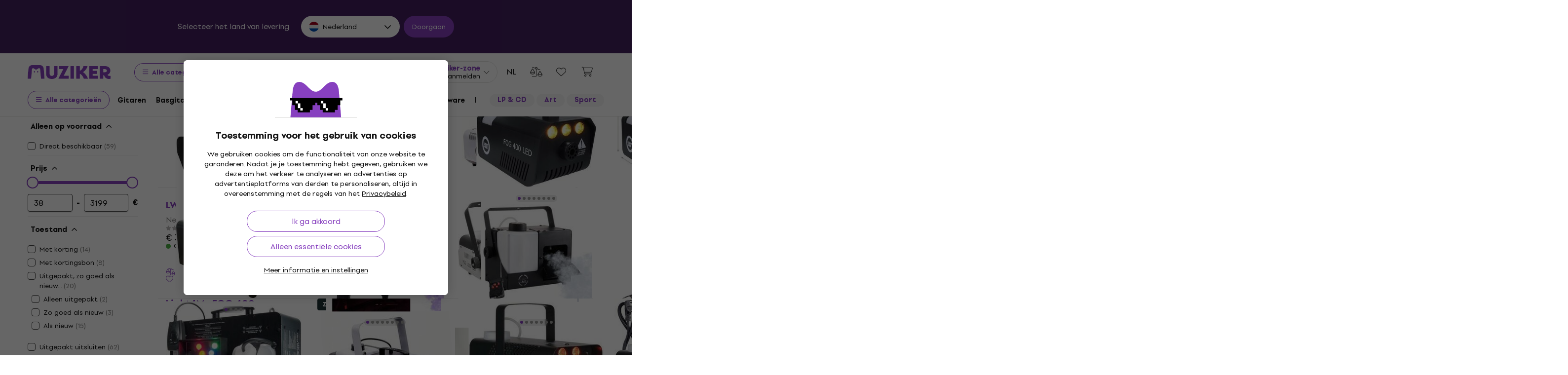

--- FILE ---
content_type: image/svg+xml
request_url: https://muzikercdn.com/assets/flags/tr-8a45dabdc7cfc5710426e0c7ff5ad52f636bf02fdeec78c8d8aaaee8f0690654.svg
body_size: 31
content:
<svg width="512" height="512" viewBox="0 0 512 512" fill="none" xmlns="http://www.w3.org/2000/svg">
<circle cx="256" cy="256" r="256" fill="#D80027"/>
<path fill-rule="evenodd" clip-rule="evenodd" d="M210.356 358.068C225.789 365.747 242.763 369.827 260 370C279 370 297 366 314 357C294.137 376.349 269.009 389.412 241.761 394.554C214.512 399.697 186.351 396.69 160.803 385.911C135.254 375.131 113.45 357.058 98.1201 333.951C82.7898 310.844 74.6133 283.73 74.6133 256C74.6133 228.27 82.7898 201.156 98.1201 178.049C113.45 154.942 135.254 136.869 160.803 126.089C186.351 115.31 214.512 112.303 241.761 117.446C269.009 122.588 294.137 135.651 314 155C298.727 147.007 281.84 142.583 264.609 142.058C247.379 141.534 230.254 144.925 214.523 151.974C198.792 159.024 184.865 169.549 173.789 182.758C162.713 195.968 154.777 211.517 150.578 228.236C146.378 244.955 146.025 262.408 149.545 279.284C153.065 296.159 160.366 312.016 170.899 325.662C181.432 339.308 194.923 350.388 210.356 358.068ZM351.078 239.404L300 256L351.078 272.596V326.302L382.645 282.853L433.723 299.449L402.155 256L433.723 212.551L382.645 229.147L351.078 185.698V239.404Z" fill="#EEEEEE"/>
</svg>
